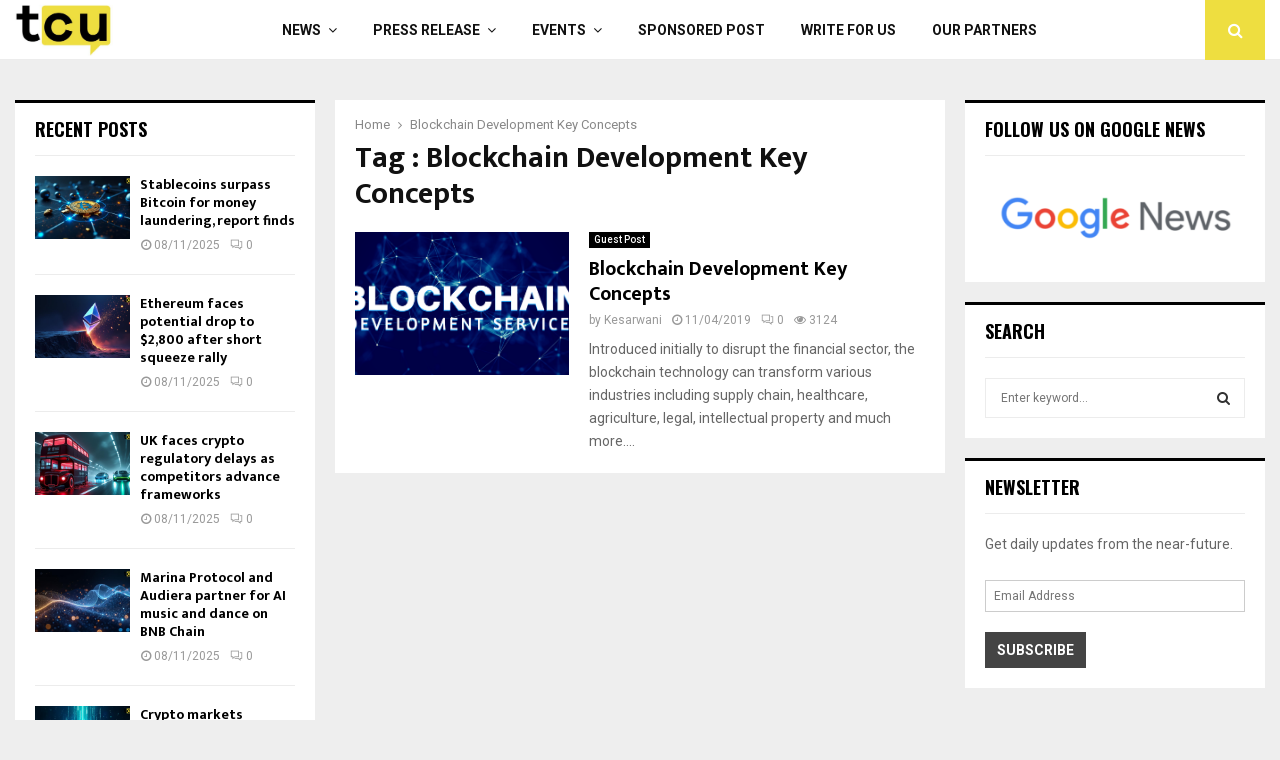

--- FILE ---
content_type: text/css
request_url: https://emailoctopus.com/bundles/emailoctopuslist/css/formEmbed.css?1538579018
body_size: 48
content:
.email-octopus-form-wrapper h2 {
    font-size: 20px;
    margin: 0 0 25px 0;
}
.email-octopus-form-row {
    margin-bottom: 15px;
}
.email-octopus-form-row label {
    display: block;
}
.email-octopus-form-row input {
    width: 100%;
    max-width: 400px;
    padding: 8px;
    height: 32px;
    border: 1px solid #ccc;
}
.email-octopus-form-row-consent {
    margin-top: 20px;
}
.email-octopus-form-row-consent label {
    vertical-align: top;
}
.email-octopus-form-row-subscribe {
    margin-top: 20px;
}
.email-octopus-form-row-subscribe button {
    background-color: #e0e0e0;
    padding: 6px 12px;
    border: 0;
    font-weight: bold;
}
.email-octopus-form-row-hp {
    position: absolute;
    left: -5000px;
}
.email-octopus-error-message {
    color: #e74c3c;
}
.email-octopus-referral,
.email-octopus-rewards {
    margin-top: 20px;
}


--- FILE ---
content_type: application/javascript
request_url: https://emailoctopus.com/bundles/emailoctopuslist/js/1.3/formEmbed.js?1538579018
body_size: 1121
content:
(function ($) {
    window.emailOctopus = {
        successMessage: 'Thanks for subscribing!',
        missingEmailAddressMessage: 'Your email address is required.',
        invalidEmailAddressMessage: 'Your email address looks incorrect, please try again.',
        botSubmissionErrorMessage: 'This doesn\'t look like a human submission.',
        consentRequiredMessage: 'Please check the checkbox to indicate your consent.',
        invalidParametersErrorMessage: 'This form has missing or invalid fields.',
        unknownErrorMessage: 'Sorry, an unknown error has occurred. Please try again later.',
        isBotPost: function ($form) {
            return Boolean($form.find('.email-octopus-form-row-hp input').val());
        },
        /**
         * Applies a basic regex to test the validity of an email address.
         *
         * @param $form
         * @returns {boolean}
         */
        isEmailAddressValid: function ($form) {
            return /\S+@\S+\.\S+/.test($form.find('input[type=email]').val());
        },
        hasEmailAddressBeenEntered: function ($form) {
            return Boolean($.trim($form.find('input[type=email]').val()));
        },
        consentRequired: function ($form) {
            var $checkbox = $form.find('.email-octopus-form-row-consent input');

            return Boolean($checkbox.length && !$checkbox.is(':checked'));
        },
        hasRedirectUrl: function ($form) {
            return Boolean($form.find('input[name=successRedirectUrl]').val().trim());
        },
        getRedirectUrl: function ($form) {
            return $form.find('input[name=successRedirectUrl]').val().trim();
        },
        redirect: function (url) {
            window.location.href = url;
        },
        showConfirmation: function ($form, response) {
            var message = response.message ?
                response.message :
                emailOctopus.successMessage;

            $form.hide()
                .siblings('.email-octopus-success-message')
                .text(message);
        },
        ajaxSuccess: function ($form, response) {
            emailOctopus.hasRedirectUrl($form) ?
                emailOctopus.redirect(emailOctopus.getRedirectUrl($form)) :
                emailOctopus.showConfirmation($form, response);
        },
        ajaxError: function($form, textStatus) {
            var response = $.parseJSON(textStatus.responseText);

            if (response && response.error && response.error.code) {
                switch (response.error.code) {
                    case 'INVALID_PARAMETERS':
                        emailOctopus.onError(
                            $form,
                            emailOctopus.invalidParametersErrorMessage
                        );

                        return;
                    case 'BOT_SUBMISSION':
                        emailOctopus.onError(
                            $form,
                            emailOctopus.botSubmissionErrorMessage
                        );

                        return;
                }
            }

            emailOctopus.onError($form, emailOctopus.unknownErrorMessage);
        },
        ajaxSubmit: function ($form) {
            $form.find(':submit').attr('disabled', true);

            $.post($form.attr('action'), $form.serialize())
                .done(function (response) {
                    emailOctopus.ajaxSuccess($form, response);
                })
                .fail(function (textStatus) {
                    emailOctopus.ajaxError($form, textStatus);
                });
        },
        onError: function ($form, message) {
            $form.siblings('.email-octopus-error-message')
                .empty()
                .text(message);

            $form.find(':submit').removeAttr('disabled');

            // If an instance of reCAPTCHA has been loaded, we must reset it,
            // so we can submit the form again.
            if (window.grecaptcha) {
                window.grecaptcha.reset();
            }
        },
        submit: function ($form) {
            $form.siblings('.email-octopus-error-message').empty();

            if (emailOctopus.isBotPost($form)) {
                emailOctopus.onError($form, emailOctopus.botSubmissionErrorMessage);
            } else if (!emailOctopus.hasEmailAddressBeenEntered($form)) {
                emailOctopus.onError($form, emailOctopus.missingEmailAddressMessage);
            } else if (!emailOctopus.isEmailAddressValid($form)) {
                emailOctopus.onError($form, emailOctopus.invalidEmailAddressMessage);
            } else if (emailOctopus.consentRequired($form)) {
                emailOctopus.onError($form, emailOctopus.consentRequiredMessage);
            } else {
                emailOctopus.ajaxSubmit($form);
            }
        }
    };

    /**
     * If the debug URL parameter is set, dynamically load in our debug script.
     */
    if (window.location.href.indexOf('eoDebug=1') !== -1) {
        var src = 'https://emailoctopus.com/bundles/emailoctopuslist/js/1.3/debug.js';
        var formAction = document.querySelector('.email-octopus-form').action;

        if (formAction) {
            var a = document.createElement('a');
            a.href = formAction;

            src = a.protocol + '//' + a.hostname + '/bundles/emailoctopuslist/js/1.3/debug.js';
        }

        var scr = document.createElement('script');
        var head = document.head || document.getElementsByTagName('head')[0];
        scr.src = src;
        scr.async = false;
        scr.defer = false;

        head.insertBefore(scr, head.firstChild);
    }

    $('.email-octopus-form:not(.bound)')
        .submit(function (event) {
            event.stopPropagation();
            event.preventDefault();

            emailOctopus.submit($(this));

            return false;
        })
        // Mitigate duplicate bindings, in case this script is included multiple
        // times. More reliable than running 'unbind' or 'off' first, which doesn't
        // work if jQuery is also included multiple times.
        .addClass('bound');
})(window.jQuery);


--- FILE ---
content_type: application/javascript
request_url: https://www.thecryptoupdates.com/wp-content/plugins/developress-sticky-footer-bar/js/js-frontend.js?ver=1.0
body_size: 41
content:
function openNav() {
      document.getElementById("mySidenav").style.width = "250px";
  }

  function closeNav() {
      document.getElementById("mySidenav").style.width = "0";
  }